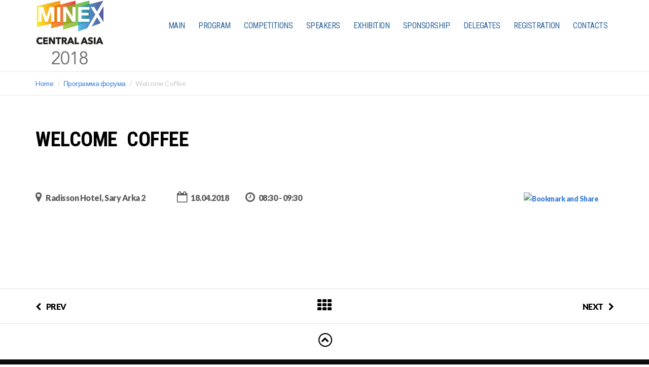

--- FILE ---
content_type: text/html; charset=UTF-8
request_url: https://2018.minexasia.com/sessions/registration-and-welcome-coffee/
body_size: 10151
content:
<!DOCTYPE html>
<html lang="en-US">
    <head>
        <title>Welcome Coffee &laquo;  MINEX Central Asia 2018</title>

<link rel="stylesheet" href="https://2018.minexasia.com/wp-content/plugins/sitepress-multilingual-cms/res/css/language-selector.css?v=2.6.0" type="text/css" media="all" />
        <meta charset="UTF-8" />
        <meta name="viewport" content="width=device-width, initial-scale=1.0, minimum-scale=1.0" />
        <link rel="profile" href="http://gmpg.org/xfn/11">
        <link rel="icon" href="https://2018.minexasia.com/wp-content/themes/vertoh/favicon.ico" type="image/x-icon" />
        <!-- HTML5 Shim and Respond.js IE8 support of HTML5 elements and media queries -->
        <!-- WARNING: Respond.js doesn't work if you view the page via file:// -->
        <!--[if lt IE 9]>
                <script src="https://2018.minexasia.com/wp-content/themes/vertoh/js/vendor/html5shiv.js"></script>
        <![endif]-->
        <!--[if IE]><link rel="stylesheet" type="text/css" href="https://2018.minexasia.com/wp-content/themes/vertoh/css/ie.css"/><![endif]-->
        <meta name='robots' content='max-image-preview:large' />
<link rel='dns-prefetch' href='//maps.googleapis.com' />
<link rel='dns-prefetch' href='//fonts.googleapis.com' />
<link rel='dns-prefetch' href='//s.w.org' />
		<script type="text/javascript">
			window._wpemojiSettings = {"baseUrl":"https:\/\/s.w.org\/images\/core\/emoji\/13.0.1\/72x72\/","ext":".png","svgUrl":"https:\/\/s.w.org\/images\/core\/emoji\/13.0.1\/svg\/","svgExt":".svg","source":{"concatemoji":"https:\/\/2018.minexasia.com\/wp-includes\/js\/wp-emoji-release.min.js?ver=5.7.14"}};
			!function(e,a,t){var n,r,o,i=a.createElement("canvas"),p=i.getContext&&i.getContext("2d");function s(e,t){var a=String.fromCharCode;p.clearRect(0,0,i.width,i.height),p.fillText(a.apply(this,e),0,0);e=i.toDataURL();return p.clearRect(0,0,i.width,i.height),p.fillText(a.apply(this,t),0,0),e===i.toDataURL()}function c(e){var t=a.createElement("script");t.src=e,t.defer=t.type="text/javascript",a.getElementsByTagName("head")[0].appendChild(t)}for(o=Array("flag","emoji"),t.supports={everything:!0,everythingExceptFlag:!0},r=0;r<o.length;r++)t.supports[o[r]]=function(e){if(!p||!p.fillText)return!1;switch(p.textBaseline="top",p.font="600 32px Arial",e){case"flag":return s([127987,65039,8205,9895,65039],[127987,65039,8203,9895,65039])?!1:!s([55356,56826,55356,56819],[55356,56826,8203,55356,56819])&&!s([55356,57332,56128,56423,56128,56418,56128,56421,56128,56430,56128,56423,56128,56447],[55356,57332,8203,56128,56423,8203,56128,56418,8203,56128,56421,8203,56128,56430,8203,56128,56423,8203,56128,56447]);case"emoji":return!s([55357,56424,8205,55356,57212],[55357,56424,8203,55356,57212])}return!1}(o[r]),t.supports.everything=t.supports.everything&&t.supports[o[r]],"flag"!==o[r]&&(t.supports.everythingExceptFlag=t.supports.everythingExceptFlag&&t.supports[o[r]]);t.supports.everythingExceptFlag=t.supports.everythingExceptFlag&&!t.supports.flag,t.DOMReady=!1,t.readyCallback=function(){t.DOMReady=!0},t.supports.everything||(n=function(){t.readyCallback()},a.addEventListener?(a.addEventListener("DOMContentLoaded",n,!1),e.addEventListener("load",n,!1)):(e.attachEvent("onload",n),a.attachEvent("onreadystatechange",function(){"complete"===a.readyState&&t.readyCallback()})),(n=t.source||{}).concatemoji?c(n.concatemoji):n.wpemoji&&n.twemoji&&(c(n.twemoji),c(n.wpemoji)))}(window,document,window._wpemojiSettings);
		</script>
		<style type="text/css">
img.wp-smiley,
img.emoji {
	display: inline !important;
	border: none !important;
	box-shadow: none !important;
	height: 1em !important;
	width: 1em !important;
	margin: 0 .07em !important;
	vertical-align: -0.1em !important;
	background: none !important;
	padding: 0 !important;
}
</style>
	<link rel='stylesheet' id='wpml-cms-nav-css-css'  href='https://2018.minexasia.com/wp-content/plugins/wpml-cms-nav/res/css/navigation.css?ver=1.2.7' type='text/css' media='all' />
<link rel='stylesheet' id='cms-navigation-style-base-css'  href='https://2018.minexasia.com/wp-content/plugins/wpml-cms-nav/res/css/cms-navigation-base.css?ver=1.2.7' type='text/css' media='screen' />
<link rel='stylesheet' id='cms-navigation-style-css'  href='https://2018.minexasia.com/wp-content/plugins/wpml-cms-nav/res/css/cms-navigation.css?ver=1.2.7' type='text/css' media='screen' />
<link rel='stylesheet' id='pt-cv-public-style-css'  href='https://2018.minexasia.com/wp-content/plugins/content-views-query-and-display-post-page/public/assets/css/cv.css?ver=2.4.0.1' type='text/css' media='all' />
<link rel='stylesheet' id='wp-block-library-css'  href='https://2018.minexasia.com/wp-includes/css/dist/block-library/style.min.css?ver=5.7.14' type='text/css' media='all' />
<link rel='stylesheet' id='wp-style-kit-css'  href='https://2018.minexasia.com/wp-content/plugins/wp-style-kit/wp-style-kit.css?ver=1.0' type='text/css' media='all' />
<link rel='stylesheet' id='vertoh-font-lato-css'  href='https://fonts.googleapis.com/css?family=Lato%3A300%2C400%2C900%2C400italic&#038;ver=5.7.14' type='text/css' media='all' />
<link rel='stylesheet' id='vertoh-owltransitions-css'  href='https://2018.minexasia.com/wp-content/themes/vertoh/css/owl.transitions.css?ver=5.7.14' type='text/css' media='all' />
<link rel='stylesheet' id='vertoh-owlcarousel-css'  href='https://2018.minexasia.com/wp-content/themes/vertoh/css/owl.carousel.css?ver=5.7.14' type='text/css' media='all' />
<link rel='stylesheet' id='vertoh-owltheme-css'  href='https://2018.minexasia.com/wp-content/themes/vertoh/css/owl.theme.css?ver=5.7.14' type='text/css' media='all' />
<link rel='stylesheet' id='vertoh-fontawesome-css'  href='https://2018.minexasia.com/wp-content/themes/vertoh/css/font-awesome.min.css?ver=5.7.14' type='text/css' media='all' />
<link rel='stylesheet' id='vertoh-animations-css'  href='https://2018.minexasia.com/wp-content/themes/vertoh/css/animations.css?ver=5.7.14' type='text/css' media='all' />
<link rel='stylesheet' id='vertoh-royalslider-css'  href='https://2018.minexasia.com/wp-content/themes/vertoh/css/royalslider.css?ver=5.7.14' type='text/css' media='all' />
<link rel='stylesheet' id='vertoh-rsdefault-css'  href='https://2018.minexasia.com/wp-content/themes/vertoh/css/rs-default.css?ver=5.7.14' type='text/css' media='all' />
<link rel='stylesheet' id='vertoh-normalize-css'  href='https://2018.minexasia.com/wp-content/themes/vertoh/css/normalize.min.css?ver=5.7.14' type='text/css' media='all' />
<link rel='stylesheet' id='vertoh-bootstrap-css'  href='https://2018.minexasia.com/wp-content/themes/vertoh/css/bootstrap.min.css?ver=5.7.14' type='text/css' media='all' />
<link rel='stylesheet' id='vertoh-parent-style-css'  href='https://2018.minexasia.com/wp-content/themes/vertoh/style.css?ver=5.7.14' type='text/css' media='all' />
<link rel='stylesheet' id='vertoh-layout-css'  href='https://2018.minexasia.com/wp-content/themes/vertoh/css/layout.css?ver=5.7.14' type='text/css' media='all' />
<style id='vertoh-layout-inline-css' type='text/css'>

        .time_circles {position: relative;width: 100%;height: 100%;}
        .time_circles > div {position: absolute;text-align: center;}
        .time_circles > div > h4 {margin: 0px;padding: 0px;text-align: center;text-transform: uppercase;font-family: 'Century Gothic', Arial;}
        .time_circles > div > span {display: block;width: 100%;text-align: center;font-family: 'Century Gothic', Arial;font-size: 300%;margin-top: 0.4em;font-weight: bold;}
    
</style>
<link rel='stylesheet' id='vertoh-layout-mobile-css'  href='https://2018.minexasia.com/wp-content/themes/vertoh/css/layout-mobile.css?ver=5.7.14' type='text/css' media='all' />
<link rel='stylesheet' id='vertoh-fix-css'  href='https://2018.minexasia.com/wp-content/themes/vertoh/css/fix.css?ver=5.7.14' type='text/css' media='all' />
<link rel='stylesheet' id='blue-scheme-css'  href='https://2018.minexasia.com/wp-content/themes/vertoh/css/schemes/blue/layout.css?ver=5.7.14' type='text/css' media='all' />
<link rel='stylesheet' id='vertoh-style-css'  href='https://2018.minexasia.com/wp-content/themes/vertoh-child/style.css?ver=5.7.14' type='text/css' media='all' />
<link rel='stylesheet' id='fancybox-css'  href='https://2018.minexasia.com/wp-content/plugins/easy-fancybox/css/jquery.fancybox.min.css?ver=1.3.24' type='text/css' media='screen' />
<link rel='stylesheet' id='wp-booklet-dark-css'  href='https://2018.minexasia.com/wp-content/plugins/wp-booklet/themes/booklet/dark/booklet.css?ver=5.7.14' type='text/css' media='all' />
<link rel='stylesheet' id='wp-booklet-light-css'  href='https://2018.minexasia.com/wp-content/plugins/wp-booklet/themes/booklet/light/booklet.css?ver=5.7.14' type='text/css' media='all' />
<script type='text/javascript' src='https://2018.minexasia.com/wp-includes/js/jquery/jquery.min.js?ver=3.5.1' id='jquery-core-js'></script>
<script type='text/javascript' src='https://2018.minexasia.com/wp-includes/js/jquery/jquery-migrate.min.js?ver=3.3.2' id='jquery-migrate-js'></script>
<script type='text/javascript' src='https://2018.minexasia.com/wp-content/plugins/wp-booklet/assets/js/jquery.wpbooklet.js?ver=5.7.14' id='jquery-wpbooklet-js'></script>
<script type='text/javascript' src='https://2018.minexasia.com/wp-content/plugins/wp-booklet/assets/js/jquery.wpbookletcarousel.js?ver=5.7.14' id='jquery-wpbookletcarousel-js'></script>
<script type='text/javascript' src='https://2018.minexasia.com/wp-content/plugins/wp-booklet/assets/js/jquery.wpbooklet-image-popup.min.js?ver=5.7.14' id='jquery-wpbookletimagepopup-js'></script>
<script type='text/javascript' src='https://2018.minexasia.com/wp-content/plugins/wp-booklet/assets/js/jquery.wpbooklet-extended.js?ver=5.7.14' id='jquery-wpbookletextended-js'></script>
<script type='text/javascript' src='https://2018.minexasia.com/wp-content/plugins/gt-tabs/GTTabs.js?ver=5.7.14' id='GTTabs-js'></script>
<link rel="https://api.w.org/" href="https://2018.minexasia.com/wp-json/" /><link rel="EditURI" type="application/rsd+xml" title="RSD" href="https://2018.minexasia.com/xmlrpc.php?rsd" />
<link rel="wlwmanifest" type="application/wlwmanifest+xml" href="https://2018.minexasia.com/wp-includes/wlwmanifest.xml" /> 
<meta name="generator" content="WordPress 5.7.14" />
<link rel='shortlink' href='https://2018.minexasia.com/?p=11863' />
<link rel="alternate" type="application/json+oembed" href="https://2018.minexasia.com/wp-json/oembed/1.0/embed?url=https%3A%2F%2F2018.minexasia.com%2Fsessions%2Fregistration-and-welcome-coffee%2F" />
<link rel="alternate" type="text/xml+oembed" href="https://2018.minexasia.com/wp-json/oembed/1.0/embed?url=https%3A%2F%2F2018.minexasia.com%2Fsessions%2Fregistration-and-welcome-coffee%2F&#038;format=xml" />

<link rel="stylesheet" href="https://2018.minexasia.com/wp-content/plugins/count-per-day/counter.css" type="text/css" />

		<!-- GA Google Analytics @ https://m0n.co/ga -->
		<script>
			(function(i,s,o,g,r,a,m){i['GoogleAnalyticsObject']=r;i[r]=i[r]||function(){
			(i[r].q=i[r].q||[]).push(arguments)},i[r].l=1*new Date();a=s.createElement(o),
			m=s.getElementsByTagName(o)[0];a.async=1;a.src=g;m.parentNode.insertBefore(a,m)
			})(window,document,'script','https://www.google-analytics.com/analytics.js','ga');
			ga('create', 'UA-98875174-1', 'auto');
			ga('send', 'pageview');
		</script>

		<style type="text/css">
	    .GTTabs_divs{
	padding: 4px;	
}


.GTTabs_titles{
	display:none;	
}

ul.GTTabs
	{
		width: auto;
	height: auto;
	margin: 0px 0px 1em !important;
	padding: 0.2em 1em 0.2em 20px !important;
	border-bottom: 1px solid #ccc !important;
	font-size: 16px;
	list-style-type: none !important;
	line-height:normal;
	text-align: left;
	display: block !important;
	background: none;
	}

ul.GTTabs li
	{	
	display: inline !important;	font-size: 16px;
	line-height:normal;
	background: none;
	padding: 0px;
	margin:1em 0px 0px 0px;
	}
  
ul.GTTabs li:before{
content: none;	
}  
  	
ul.GTTabs li a
	{
	text-decoration: none;
	background: #f3f3f3;
	border: 1px solid #ccc  !important;
	padding: 0.2em 0.4em !important;
	color: #666 !important;
	outline:none;	
	cursor: pointer;
	
	}
	
ul.GTTabs li.GTTabs_curr a{
	border-bottom:: 1px solid #6699FF !important;
	background: #6699FF;
	color: #FFFFFF !important;
	text-decoration: none;
	
	}

ul.GTTabs li a:hover
	{
	color: #666 !important;
	background: #fff;
	text-decoration: none;
	
	}

.GTTabsNavigation{
	display: block !important;
	overflow:hidden;
}

.GTTabs_nav_next{
	float:right;
}

.GTTabs_nav_prev{
	float:left;
}

@media print {
         .GTTabs {display:none;border:0 none;}
	.GTTabs li a {display:none;border:0 none;}
	.GTTabs li.GTTabs_curr a {display:none;border:0 none;}
	.GTTabs_titles{display:block !important;border-bottom:1px solid;}
	.GTTabs_divs {display:block !important;}
}
	</style>
	<script type="text/javascript">var icl_lang = 'en';var icl_home = 'https://2018.minexasia.com/';</script>
<script type="text/javascript" src="https://2018.minexasia.com/wp-content/plugins/sitepress-multilingual-cms/res/js/sitepress.js"></script>
<meta name="generator" content="WPML ver:2.6.0 stt:1,47;0" />
<link rel="alternate" hreflang="ru_RU" href="https://2018.minexasia.com/ru/sessions/privetstvennyj-kofe/" />
    <script type="text/javascript">
        var ajaxurl = 'https://2018.minexasia.com/wp-admin/admin-ajax.php';
        </script>
            <script type="text/javascript">
            var RecaptchaOptions = {
                theme: 'custom',
                custom_theme_widget: 'recaptcha_widget'
            };
        </script>
        <style type="text/css"></style>		<style type="text/css" id="wp-custom-css">
			.photo_menu{
	padding:5px; border:1px solid #aaa;  background:#c1c1c1; 
	margin:1px; float:left;

}
.photo_menu a{
	color:#ffffff;
	font-size:90%;
}

.photo_menu a:active {
   background:#aaa; 
	border:1px solid #999; 
} 

h6.pt-cv-title, h6.pt-cv-title a{
	text-align:center;
	    font-size: 15px;
}		</style>
		

</script>
<link href='https://fonts.googleapis.com/css?family=Roboto+Condensed:400,400italic,700,700italic&subset=cyrillic,cyrillic-ext,latin' rel='stylesheet' type='text/css'>




    </head>    <body id='top' class="session-template-default single single-session postid-11863 home type-slider">
        <nav class="nav-wrapper">
            <i class="close-menu c-dark fa fa-plus"></i>
            <hr class="bg-gold" />
                    </nav>
               
            <!-- Expanded Header Start       -->
            <header id="site-header" class="header expandedHeaderCntr header-sticked v2 no-scroll">  
                <div class="expandedHeader">
                    <div class="container clearfix cntrs">

                        <a class="expandedLogo pull-left" href="https://2018.minexasia.com">
			<div class="custom_logo" style="margin-bottom:10px;"><img src="https://2018.minexasia.com/img/MXCA2018_logoen_new.jpg" alt="" /> </div>
		
			</a>
               

 <div class="expandedNavigation">
                            <nav class="navbar" role="navigation">
                                <div class="container">
                                    <div class="navbar-header">
                                        <button type="button" class="navbar-toggle" data-toggle="collapse" data-target="#bs-example-navbar-collapse-1">
                                            <span class="sr-only">Toggle navigation</span>
                                            <span class="icon-bar"></span>
                                            <span class="icon-bar"></span>
                                            <span class="icon-bar"></span>
                                        </button>
                                    </div>
                                    <div class="collapse navbar-collapse" id="bs-example-navbar-collapse-1">
                                        <ul id="menu-top" class="nav navbar-nav pull-right"><li id="menu-item-407" class="menu-item menu-item-type-custom menu-item-object-custom menu-item-home menu-item-has-children menu-item-407"><a href="https://2018.minexasia.com/" class="menu-item-header">MAIN</a> <i class="fa fa-chevron-down"></i>
<ul class="sub-menu">
	<li id="menu-item-1521" class="menu-item menu-item-type-post_type menu-item-object-page menu-item-1521"><a href="https://2018.minexasia.com/forum-venues/">What? When? Where?</a></li>
	<li id="menu-item-10095" class="menu-item menu-item-type-post_type menu-item-object-post menu-item-10095"><a href="https://2018.minexasia.com/accommodation/">Hotel accommodation</a></li>
	<li id="menu-item-2483" class="menu-item menu-item-type-custom menu-item-object-custom menu-item-2483"><a href="http://mfa.gov.kz/en/visa/index">Consular issues &#8211; Kazakhstan</a></li>
	<li id="menu-item-10094" class="menu-item menu-item-type-post_type menu-item-object-post menu-item-10094"><a href="https://2018.minexasia.com/order-forum-materials/">Order Forum materials</a></li>
	<li id="menu-item-10275" class="menu-item menu-item-type-post_type menu-item-object-page menu-item-has-children menu-item-10275"><a href="https://2018.minexasia.com/partners-eng/" class="menu-item-header">MEDIA AND KNOWLEDGE PARTNERSHIP</a> <i class="fa fa-chevron-down"></i>
	<ul class="sub-menu">
		<li id="menu-item-10644" class="menu-item menu-item-type-post_type menu-item-object-page menu-item-10644"><a href="https://2018.minexasia.com/media-kit/">Media kit</a></li>
	</ul>
</li>
	<li id="menu-item-11240" class="menu-item menu-item-type-custom menu-item-object-custom menu-item-11240"><a href="https://2018.minexasia.com/media-partner/">Media Partners</a></li>
</ul>
</li>
<li id="menu-item-10796" class="menu-item menu-item-type-post_type menu-item-object-page menu-item-has-children menu-item-10796"><a href="https://2018.minexasia.com/forum-agenda-en/" class="menu-item-header">PROGRAM</a> <i class="fa fa-chevron-down"></i>
<ul class="sub-menu">
	<li id="menu-item-9991" class="menu-item menu-item-type-post_type menu-item-object-page menu-item-9991"><a href="https://2018.minexasia.com/forum-agenda/">Program overview</a></li>
	<li id="menu-item-10061" class="menu-item menu-item-type-post_type menu-item-object-post menu-item-10061"><a href="https://2018.minexasia.com/forum-themes-eng/">Forum themes</a></li>
	<li id="menu-item-10092" class="menu-item menu-item-type-post_type menu-item-object-post menu-item-10092"><a href="https://2018.minexasia.com/organise-master-class-find-out-how/">Master classes</a></li>
	<li id="menu-item-10103" class="menu-item menu-item-type-post_type menu-item-object-post menu-item-10103"><a href="https://2018.minexasia.com/minetech-competition/">MineTech competition</a></li>
	<li id="menu-item-10104" class="menu-item menu-item-type-post_type menu-item-object-post menu-item-10104"><a href="https://2018.minexasia.com/mineventure-competition-eng/">MineVenture competition</a></li>
</ul>
</li>
<li id="menu-item-10008" class="menu-item menu-item-type-post_type menu-item-object-page menu-item-has-children menu-item-10008"><a href="https://2018.minexasia.com/competitions/" class="menu-item-header">COMPETITIONS</a> <i class="fa fa-chevron-down"></i>
<ul class="sub-menu">
	<li id="menu-item-10305" class="menu-item menu-item-type-post_type menu-item-object-post menu-item-10305"><a href="https://2018.minexasia.com/minetech-competition/">MineTech competition</a></li>
	<li id="menu-item-10306" class="menu-item menu-item-type-post_type menu-item-object-post menu-item-10306"><a href="https://2018.minexasia.com/mineventure-competition-eng/">MineVenture competition</a></li>
	<li id="menu-item-10355" class="menu-item menu-item-type-post_type menu-item-object-page menu-item-10355"><a href="https://2018.minexasia.com/photography-competition/">Photography competition</a></li>
</ul>
</li>
<li id="menu-item-16" class="menu-item menu-item-type-post_type menu-item-object-page menu-item-has-children menu-item-16"><a href="https://2018.minexasia.com/call-for-speakers-2/" class="menu-item-header">SPEAKERS</a> <i class="fa fa-chevron-down"></i>
<ul class="sub-menu">
	<li id="menu-item-11494" class="menu-item menu-item-type-custom menu-item-object-custom menu-item-11494"><a href="https://2018.minexasia.com/forum-speakers/">Forum and Competition Speakers</a></li>
	<li id="menu-item-10125" class="menu-item menu-item-type-post_type menu-item-object-page menu-item-10125"><a href="https://2018.minexasia.com/speaker-participation-terms/">Speaker participation terms</a></li>
	<li id="menu-item-10401" class="menu-item menu-item-type-post_type menu-item-object-page menu-item-10401"><a href="https://2018.minexasia.com/forum-speaker-registration/">Forum speaker registration</a></li>
	<li id="menu-item-10327" class="menu-item menu-item-type-post_type menu-item-object-page menu-item-10327"><a href="https://2018.minexasia.com/minetech-registration/">MineTech registration</a></li>
	<li id="menu-item-10392" class="menu-item menu-item-type-post_type menu-item-object-page menu-item-10392"><a href="https://2018.minexasia.com/mine-venture-registration/">MineVenture registration</a></li>
</ul>
</li>
<li id="menu-item-9975" class="menu-item menu-item-type-post_type menu-item-object-page menu-item-has-children menu-item-9975"><a href="https://2018.minexasia.com/exhibition-eng/" class="menu-item-header">EXHIBITION</a> <i class="fa fa-chevron-down"></i>
<ul class="sub-menu">
	<li id="menu-item-10811" class="menu-item menu-item-type-custom menu-item-object-custom menu-item-10811"><a href="https://2018.minexasia.com/exhibitors/">Exhibitors</a></li>
	<li id="menu-item-10474" class="menu-item menu-item-type-post_type menu-item-object-page menu-item-10474"><a href="https://2018.minexasia.com/exhibitor-options/">Exhibitor options</a></li>
	<li id="menu-item-11320" class="menu-item menu-item-type-custom menu-item-object-custom menu-item-11320"><a href="http://minex-forms.s3.amazonaws.com/2018/MXCA2018/web/MXCA2018-expo-plan-en.pdf">Floor plan</a></li>
	<li id="menu-item-5788" class="menu-item menu-item-type-post_type menu-item-object-page menu-item-5788"><a href="https://2018.minexasia.com/exhibitor-registration-2/">Exhibitor Registration</a></li>
	<li id="menu-item-11572" class="menu-item menu-item-type-post_type menu-item-object-page menu-item-11572"><a href="https://2018.minexasia.com/expo-visitor/">Visitor (free registration)</a></li>
</ul>
</li>
<li id="menu-item-10091" class="menu-item menu-item-type-post_type menu-item-object-post menu-item-has-children menu-item-10091"><a href="https://2018.minexasia.com/sponsor-the-forum__trashed/" class="menu-item-header">SPONSORSHIP</a> <i class="fa fa-chevron-down"></i>
<ul class="sub-menu">
	<li id="menu-item-11347" class="menu-item menu-item-type-post_type menu-item-object-page menu-item-11347"><a href="https://2018.minexasia.com/sponsors/">Sponsors</a></li>
	<li id="menu-item-10481" class="menu-item menu-item-type-post_type menu-item-object-page menu-item-10481"><a href="https://2018.minexasia.com/sponsorship-form/">Sponsorship form</a></li>
	<li id="menu-item-11272" class="menu-item menu-item-type-custom menu-item-object-custom menu-item-11272"><a href="https://2018.minexasia.com/forum-partner/">Forum Partners</a></li>
</ul>
</li>
<li id="menu-item-414" class="menu-item menu-item-type-post_type menu-item-object-page menu-item-has-children menu-item-414"><a href="https://2018.minexasia.com/delegates/" class="menu-item-header">DELEGATES</a> <i class="fa fa-chevron-down"></i>
<ul class="sub-menu">
	<li id="menu-item-692" class="menu-item menu-item-type-post_type menu-item-object-page menu-item-692"><a href="https://2018.minexasia.com/delegate-options/">Delegate registration</a></li>
	<li id="menu-item-10093" class="menu-item menu-item-type-post_type menu-item-object-post menu-item-10093"><a href="https://2018.minexasia.com/advertising-opportunities-en/">Advertising opportunities</a></li>
</ul>
</li>
<li id="menu-item-907" class="menu-item menu-item-type-post_type menu-item-object-page menu-item-has-children menu-item-907"><a href="https://2018.minexasia.com/registration/" class="menu-item-header">REGISTRATION</a> <i class="fa fa-chevron-down"></i>
<ul class="sub-menu">
	<li id="menu-item-10482" class="menu-item menu-item-type-post_type menu-item-object-page menu-item-10482"><a href="https://2018.minexasia.com/forum-speaker-registration/">Forum speaker registration</a></li>
	<li id="menu-item-9469" class="menu-item menu-item-type-post_type menu-item-object-page menu-item-9469"><a href="https://2018.minexasia.com/exhibitor-registration-2/">Exhibitor Registration</a></li>
	<li id="menu-item-10483" class="menu-item menu-item-type-post_type menu-item-object-page menu-item-10483"><a href="https://2018.minexasia.com/sponsorship-form/">Sponsorship form</a></li>
	<li id="menu-item-5803" class="menu-item menu-item-type-post_type menu-item-object-page menu-item-5803"><a href="https://2018.minexasia.com/delegate-options/">Delegate Registration</a></li>
	<li id="menu-item-10333" class="menu-item menu-item-type-post_type menu-item-object-page menu-item-10333"><a href="https://2018.minexasia.com/minetech-registration/">MineTech registration</a></li>
	<li id="menu-item-10484" class="menu-item menu-item-type-post_type menu-item-object-page menu-item-10484"><a href="https://2018.minexasia.com/mine-venture-registration/">Mine Venture registration</a></li>
	<li id="menu-item-10495" class="menu-item menu-item-type-post_type menu-item-object-page menu-item-10495"><a href="https://2018.minexasia.com/photo-competition-registration/">Photo competition registration</a></li>
	<li id="menu-item-10490" class="menu-item menu-item-type-post_type menu-item-object-page menu-item-10490"><a href="https://2018.minexasia.com/media-partner-registration/">Media partner registration</a></li>
	<li id="menu-item-10499" class="menu-item menu-item-type-post_type menu-item-object-page menu-item-10499"><a href="https://2018.minexasia.com/purchase-forum-materials/">Purchase Forum materials</a></li>
	<li id="menu-item-12095" class="menu-item menu-item-type-post_type menu-item-object-page menu-item-12095"><a href="https://2018.minexasia.com/journalist-accreditation/">Journalist accreditation</a></li>
</ul>
</li>
<li id="menu-item-10146" class="menu-item menu-item-type-post_type menu-item-object-page menu-item-10146"><a href="https://2018.minexasia.com/contacts/">CONTACTS</a></li>
</ul>                                    
                                </div>
                            </nav>
                        </div>
                    </div>
                </div>
            </header>

            <!-- Expanded Header End --> 
        
        <section class="fullwidth breadcrumbs">
            <div class="container">
                <ol class="breadcrumb">
                    <li><a href="https://2018.minexasia.com">Home</a></li>
                                            <li><a href="https://2018.minexasia.com/ru/programma-foruma/">Программа форума</a></li>
                                        <li class="active">Welcome Coffee</li>
                </ol>
            </div>
        </section>
        <section class="content single-session">
            <div class="container">
                <header class="session-header">
                    <div class="session-tags">
                                                    <span data-track="67" class="label single-session-link btn btn-primaryd bg-gold" >FORUM NETWORKING EVENT</span>
                                            </div>
                    <div class='clearfix'>
                        <h1 class='session-title'>Welcome Coffee</h1>
                                            </div>
                    <hr class="bg-gold" />
                    <div class="session-meta">
                        <span class="location">
                            <i class="fa fa-map-marker"></i>
                            <span>Radisson Hotel, Sary Arka 2</span>
                        </span>
                        <span class="date">
                            <i class="fa fa-calendar-o"></i>
                            18.04.2018                        </span>
                        <span class="hour">
                            <i class="fa fa-clock-o"></i>
                            08:30 - 09:30                        </span>
                        <span class="entry-share pull-right">
                            <!-- AddThis Button BEGIN -->
                            <p class="clearfix" tabindex="1000">
                                <a class="addthis_button no-overlay" href="http://www.addthis.com/bookmark.php?v=300&amp;pubid=">
                                    <img src="http://s7.addthis.com/static/btn/v2/lg-share-en.gif" width="125" height="16" alt="Bookmark and Share" style="border:0" class=''>
                                </a>
                            </p>
                            <!-- AddThis Button END -->
                        </span>
                    </div>
                </header>
                <div class="entry-content session-content">
                    <div class="speakers clearfix">
                                            </div>
                    <br>
                    
                                    </div>
            </div>
        </section>

        <section class="fullwidth back-to-top pages-navigation">
            <div class="container">
                <a class="prev pull-left" href="https://2018.minexasia.com/sessions/mineventure/" rel="prev" title="MineVenture competition"><i class="fa fa-chevron-left"></i>PREV</a>                <a class="next pull-right" href="https://2018.minexasia.com/ru/sessions/privetstvennyj-kofe/" rel="next" title="Приветственный кофе">NEXT<i class="fa fa-chevron-right"></i></a>                                    <ul class="pagination grid-icon">
                        <li><a href="https://2018.minexasia.com/ru/programma-foruma/"><i class='fa fa-th'></i></a></li>
                    </ul>
                                <a href='#top' class="back-to-top-icon fa-stack ">
                    <i class="fa fa-circle-thin fa-stack-2x"></i>
                    <i class="fa fa-chevron-up fa-stack-1x"></i>
                </a>
            </div>
        </section>
        <footer id="site-footer">
    <div class="container">
        <div class="row widgets">
                    </div>
        <div class="bottom-footer">
            <p class='pull-left'>
                COPYRIGHT © 2018 ADVANTIX LTD. ALL RIGHTS RESERVED.  <br>MINEX FORUM IS A REGISTERED TRADE MARK.                <a class="pbs" href="http://www.showthemes.com/2015-event-wordpress-theme-vertoh">Powered by Vertoh by Showthemes</a>
            </p>
            <div class="icons pull-right">
                                    <a href="https://www.linkedin.com/company/minex-forum?trk=prof-following-company-logo" target="_blank" title="Linkedin"><i class='fa fa-linkedin-square'></i></a>
                                                    <a href="https://twitter.com/ForumMINEX" target="_blank" title="Twitter"><i class='fa fa-twitter-square'></i></a>
                                                    <a href="https://www.facebook.com/minexforum/" target="_blank" title="Facebook"><i class='fa fa-facebook-square'></i></a>
                                                                    <a href="https://www.youtube.com/channel/UCq-18vAMnTPDEbHmppenHRA" target="_blank" title="Youtube"><i class='fa fa-youtube'></i></a>
                                                                                                                                            </div>
        </div>
	<div style="float:right; margin-right:100px;border:0px solid yellow;">
	                                                                        <ul id="menu-footer" class="nav-bar sf-menu sf-js-enabled sf-shadow">
	<li style="float:left;"><a href="#">MINEX Central Asia</a>&nbsp;</li> 
	<li style="float:left;"><a href="http://www.minexasia.com/2017/">2017</a> | </li> 	
	<li style="float:left;"><a href="http://www.minexasia.com/2016/">2016</a> | </li>	
	<li style="float:left;"><a href="http://www.minexasia.com/2015/">2015</a> | </li>	
	<li style="float:left;"><a href="http://www.minexasia.com/2014/">2014</a> | </li>
	<li style="float:left;"><a href="http://www.minexasia.com/2013/">2013</a> | </li>
	<li style="float:left;"><a href="http://www.minexasia.com/2012/">2012</a> | </li>
	<li style="float:left;"><a href="http://www.minexasia.com/2011/">2011</a> | </li>
	<li style="float:left;"><a href="http://www.minexasia.com/wp_en/">2010</a></li>
						</ul></div>    </div>

</footer>

<script type='text/javascript' id='pt-cv-content-views-script-js-extra'>
/* <![CDATA[ */
var PT_CV_PUBLIC = {"_prefix":"pt-cv-","page_to_show":"5","_nonce":"7bb7616d16","is_admin":"","is_mobile":"","ajaxurl":"https:\/\/2018.minexasia.com\/wp-admin\/admin-ajax.php","lang":"en","loading_image_src":"data:image\/gif;base64,R0lGODlhDwAPALMPAMrKygwMDJOTkz09PZWVla+vr3p6euTk5M7OzuXl5TMzMwAAAJmZmWZmZszMzP\/\/\/yH\/[base64]\/wyVlamTi3nSdgwFNdhEJgTJoNyoB9ISYoQmdjiZPcj7EYCAeCF1gEDo4Dz2eIAAAh+QQFCgAPACwCAAAADQANAAAEM\/DJBxiYeLKdX3IJZT1FU0iIg2RNKx3OkZVnZ98ToRD4MyiDnkAh6BkNC0MvsAj0kMpHBAAh+QQFCgAPACwGAAAACQAPAAAEMDC59KpFDll73HkAA2wVY5KgiK5b0RRoI6MuzG6EQqCDMlSGheEhUAgqgUUAFRySIgAh+QQFCgAPACwCAAIADQANAAAEM\/DJKZNLND\/[base64]"};
var PT_CV_PAGINATION = {"first":"\u00ab","prev":"\u2039","next":"\u203a","last":"\u00bb","goto_first":"Go to first page","goto_prev":"Go to previous page","goto_next":"Go to next page","goto_last":"Go to last page","current_page":"Current page is","goto_page":"Go to page"};
/* ]]> */
</script>
<script type='text/javascript' src='https://2018.minexasia.com/wp-content/plugins/content-views-query-and-display-post-page/public/assets/js/cv.js?ver=2.4.0.1' id='pt-cv-content-views-script-js'></script>
<script type='text/javascript' src='https://2018.minexasia.com/wp-content/themes/vertoh/js/vendor/jquery-ui.min.js?ver=5.7.14' id='vertoh-jqueryui-js'></script>
<script type='text/javascript' src='https://2018.minexasia.com/wp-content/themes/vertoh/js/vendor/modernizr-2.6.2.min.js?ver=5.7.14' id='vertoh-modernizer-js'></script>
<script type='text/javascript' src='https://2018.minexasia.com/wp-content/themes/vertoh/js/vendor/owl.carousel.min.js?ver=5.7.14' id='vertoh-owlcarousel-js'></script>
<script type='text/javascript' src='https://2018.minexasia.com/wp-content/themes/vertoh/js/vendor/bootstrap.min.js?ver=5.7.14' id='vertoh-bootstrap-js'></script>
<script type='text/javascript' src='https://2018.minexasia.com/wp-content/themes/vertoh/js/vendor/jquery.stickem.js?ver=5.7.14' id='vertoh-stickem-js'></script>
<script type='text/javascript' src='https://2018.minexasia.com/wp-content/themes/vertoh/js/vendor/TimeCircles.js?ver=5.7.14' id='vertoh-timecircles-js'></script>
<script type='text/javascript' src='https://2018.minexasia.com/wp-content/themes/vertoh/js/vendor/ios-orientationchange-fix.js?ver=5.7.14' id='vertoh-iosorientationchangefix-js'></script>
<script type='text/javascript' src='https://maps.googleapis.com/maps/api/js?key=AIzaSyAvxvmiAuVGWvOJ1pc0-B96NBDvrNBxaYY&#038;ver=5.7.14' id='vertoh-googlemaps-js'></script>
<script type='text/javascript' src='https://2018.minexasia.com/wp-content/themes/vertoh/js/vendor/gmaps.js?ver=5.7.14' id='vertoh-gmaps-js'></script>
<script type='text/javascript' src='https://2018.minexasia.com/wp-content/themes/vertoh/js/map.js?ver=5.7.14' id='vertoh-maps-js'></script>
<script type='text/javascript' src='https://2018.minexasia.com/wp-content/themes/vertoh/js/vendor/textFit.min.js?ver=5.7.14' id='vertoh-textfit-js'></script>
<script type='text/javascript' src='https://2018.minexasia.com/wp-content/themes/vertoh/js/vendor/jquery.royalslider.min.js?ver=5.7.14' id='vertoh-royalslider-js'></script>
<script type='text/javascript' id='vertoh-main-js-extra'>
/* <![CDATA[ */
var vertoh_timer_labels = {"seconds":"Seconds","minutes":"Minutes","hours":"Hours","days":"Days"};
var vertoh_timer_colors = {"color":"#3c81d5"};
/* ]]> */
</script>
<script type='text/javascript' src='https://2018.minexasia.com/wp-content/themes/vertoh/js/main.js?ver=5.7.14' id='vertoh-main-js'></script>
<script type='text/javascript' src='https://2018.minexasia.com/wp-content/themes/vertoh/js/stick.js?ver=5.7.14' id='vertoh-stick-js'></script>
<script type='text/javascript' src='https://2018.minexasia.com/wp-content/themes/vertoh/js/vendor/jquery.touchSwipe.min.js?ver=5.7.14' id='vertoh-touchswipe-js'></script>
<script type='text/javascript' src='https://2018.minexasia.com/wp-includes/js/comment-reply.min.js?ver=5.7.14' id='comment-reply-js'></script>
<script type='text/javascript' src='https://2018.minexasia.com/wp-content/plugins/easy-fancybox/js/jquery.fancybox.min.js?ver=1.3.24' id='jquery-fancybox-js'></script>
<script type='text/javascript' id='jquery-fancybox-js-after'>
var fb_timeout, fb_opts={'overlayShow':true,'hideOnOverlayClick':true,'showCloseButton':true,'margin':20,'centerOnScroll':false,'enableEscapeButton':true,'autoScale':true };
if(typeof easy_fancybox_handler==='undefined'){
var easy_fancybox_handler=function(){
jQuery('.nofancybox,a.wp-block-file__button,a.pin-it-button,a[href*="pinterest.com/pin/create"],a[href*="facebook.com/share"],a[href*="twitter.com/share"]').addClass('nolightbox');
/* IMG */
var fb_IMG_select='a[href*=".jpg"]:not(.nolightbox,li.nolightbox>a),area[href*=".jpg"]:not(.nolightbox),a[href*=".jpeg"]:not(.nolightbox,li.nolightbox>a),area[href*=".jpeg"]:not(.nolightbox),a[href*=".png"]:not(.nolightbox,li.nolightbox>a),area[href*=".png"]:not(.nolightbox),a[href*=".webp"]:not(.nolightbox,li.nolightbox>a),area[href*=".webp"]:not(.nolightbox)';
jQuery(fb_IMG_select).addClass('fancybox image');
var fb_IMG_sections=jQuery('.gallery,.wp-block-gallery,.tiled-gallery,.wp-block-jetpack-tiled-gallery');
fb_IMG_sections.each(function(){jQuery(this).find(fb_IMG_select).attr('rel','gallery-'+fb_IMG_sections.index(this));});
jQuery('a.fancybox,area.fancybox,li.fancybox a').each(function(){jQuery(this).fancybox(jQuery.extend({},fb_opts,{'transitionIn':'elastic','easingIn':'easeOutBack','transitionOut':'elastic','easingOut':'easeInBack','opacity':false,'hideOnContentClick':false,'titleShow':true,'titlePosition':'over','titleFromAlt':true,'showNavArrows':true,'enableKeyboardNav':true,'cyclic':false}))});};
jQuery('a.fancybox-close').on('click',function(e){e.preventDefault();jQuery.fancybox.close()});
};
var easy_fancybox_auto=function(){setTimeout(function(){jQuery('#fancybox-auto').trigger('click')},1000);};
jQuery(easy_fancybox_handler);jQuery(document).on('post-load',easy_fancybox_handler);
jQuery(easy_fancybox_auto);
</script>
<script type='text/javascript' src='https://2018.minexasia.com/wp-content/plugins/easy-fancybox/js/jquery.easing.min.js?ver=1.4.1' id='jquery-easing-js'></script>
<script type='text/javascript' src='https://2018.minexasia.com/wp-content/plugins/easy-fancybox/js/jquery.mousewheel.min.js?ver=3.1.13' id='jquery-mousewheel-js'></script>
<script type='text/javascript' src='https://2018.minexasia.com/wp-includes/js/jquery/ui/core.min.js?ver=1.12.1' id='jquery-ui-core-js'></script>
<script type='text/javascript' src='https://2018.minexasia.com/wp-includes/js/jquery/ui/mouse.min.js?ver=1.12.1' id='jquery-ui-mouse-js'></script>
<script type='text/javascript' src='https://2018.minexasia.com/wp-includes/js/jquery/ui/draggable.min.js?ver=1.12.1' id='jquery-ui-draggable-js'></script>
<script type='text/javascript' src='https://2018.minexasia.com/wp-includes/js/jquery/ui/effect.min.js?ver=1.12.1' id='jquery-effects-core-js'></script>
<script type='text/javascript' src='https://2018.minexasia.com/wp-includes/js/wp-embed.min.js?ver=5.7.14' id='wp-embed-js'></script>




					
					
					
<script type="text/javascript">
    jQuery(window).load(function () {
        jQuery('.carousel-exhibitors').each(function (i, el) {
            jQuery(this).attr('id', 'carousel-exhibitors' + (i + 1));
        });
        jQuery('.carousel-exhibitors .carousel-indicators').each(function () {
            var par_id = jQuery(this).parent('.carousel-exhibitors').attr('id');
            jQuery(this).find('li').attr('data-target', '#' + par_id);
        });
    });
</script>

</body>
</html>

--- FILE ---
content_type: text/css
request_url: https://2018.minexasia.com/wp-content/plugins/wp-style-kit/wp-style-kit.css?ver=1.0
body_size: 1439
content:
/* WP Style Kit */

.callout {
	background: #eeeeee;
	border: #cccccc solid 1px;
	margin: 1em;
	padding: 1em 1em 0.5em;
}

.callout p {
	margin: 0 0 0.5em;
}

.hedblack1{
	color: #000000;
	font-size: 24px;
	font-weight: 400;
	line-height: 28px;
	margin: 0;
	padding: 0;
}

.hedblack2{
	color:#000000;
	font-size: 20px;
	font-weight: 300;
	line-height: 26px;
	margin: 0;
	padding: 0;
}

.hedblack3{
	color:#000000;
	font-size: 18px;
	font-weight: 300;
	line-height: 24px;
	margin: 0;
	padding: 0;
}

.hed1{
	color: #59a9dc;
	font-size: 24px;
	font-weight: 400;
	line-height: 28px;
	margin: 0;
	padding: 0;
}

.hed2{
	color:#59a9dc;
	font-size: 20px;
	font-weight: 300;
	line-height: 26px;
	margin: 0;
	padding: 0;
}

.hed3{
	color:#59a9dc;
	font-size: 18px;
	font-weight: 300;
	line-height: 24px;
	margin: 0;
	padding: 0;
}

.hedwhite1{
	color: #ffffff;
	font-size: 24px;
	font-weight: 400;
	line-height: 28px;
	margin: 0;
	padding: 0;
}

.hedwhite2{
	color:#ffffff;
	font-size: 20px;
	font-weight: 300;
	line-height: 26px;
	margin: 0;
	padding: 0;
}

.hedwhite3{
	color:#ffffff;
	font-size: 18px;
	font-weight: 300;
	line-height: 24px;
	margin: 0;
	padding: 0;
}

.heddark1{
	color: #336699;
	font-size: 24px;
	font-weight: 400;
	line-height: 28px;
	margin: 0;
	padding: 0;
}

.heddark2{
	color:#336699;
	font-size: 20px;
	font-weight: 300;
	line-height: 26px;
	margin: 0;
	padding: 0;
}

.heddark3{
	color:#336699;
	font-size: 18px;
	font-weight: 300;
	line-height: 24px;
	margin: 0;
	padding: 0;
}

.circle-blue,.circle-orange,.circle-red,.box-blue,.box-orange,.box-red {
	background-position: 21px 13px;
	background-repeat: no-repeat;
	background-size: 22px 22px;
	list-style: none;
	margin: 0 10px 0 0 ;
	padding: 12px 0 12px 64px;
	text-align: left;
}

.circle-blue {
	background-image: url(images/icon-check-blue.png);
		font: 26px;
		font-style: italic;
		margin: 0px;

		background-repeat:no-repeat;
		top:0;
		left:0;
		margin-left:auto; margin-right:auto;
		padding:1.6em 1.6em 0.2em 4.5em;
		font-weight: 300;
		line-height: 1.625;
		display:block;
		
		
		
	}

.circle-orange {
	background-image: url(images/icon-check-orange.png);
	font: 26px;
	font-style: italic;
	margin: 0px;

	background-repeat:no-repeat;
	top:0;
	left:0;
	margin-left:auto; margin-right:auto;
	padding:1.6em 1.6em 0.2em 4.5em;
	font-weight: 300;
	line-height: 1.625;
	display:block;
}

.circle-red {
	background-image: url(images/icon-check-red.png);
	font: 26px;
	font-style: italic;
	margin: 0px;

	background-repeat:no-repeat;
	top:0;
	left:0;
	margin-left:auto; margin-right:auto;
	padding:1.6em 1.6em 0.2em 4.5em;
	font-weight: 300;
	line-height: 1.625;
	display:block;
}

.box-blue {
	background-image: url(images/box-check-blue.png);
	font: 26px;
	font-style: italic;
	margin: 0px;

	background-repeat:no-repeat;
	top:0;
	left:0;
	margin-left:auto; margin-right:auto;
	padding:1.6em 1.6em 0.2em 4.5em;
	font-weight: 300;
	line-height: 1.625;
	display:block;

	}

.box-orange {
	background-image: url(images/box-check-orange.png);
	font: 26px;
	font-style: italic;
	margin: 0px;

	background-repeat:no-repeat;
	top:0;
	left:0;
	margin-left:auto; margin-right:auto;
	padding:1.6em 1.6em 0.2em 4.5em;
	font-weight: 300;
	line-height: 1.625;
	display:block;
	}

.box-red {
	background-image: url(images/box-check-red.png);
	font: 26px;
	font-style: italic;
	margin: 0px;

	background-repeat:no-repeat;
	top:0;
	left:0;
	margin-left:auto; margin-right:auto;
	padding:1.6em 1.6em 0.2em 4.5em;
	font-weight: 300;
	line-height: 1.625;
	display:block;
	}
.quotes {
	font: 26px;
	font-style: italic;
	margin: 0px;
	background-image: url(images/quotes.png);
	background-repeat:no-repeat;
	top:0;
	left:0;
	margin-left:auto; margin-right:auto;
	padding:1.6em 1.6em 0.2em 4.5em;
	font-weight: 300;
	line-height: 1.625;
	display:block;
}

.content-box-blue,
.content-box-darkblue,
.content-box-gray,
.content-box-green,
.content-box-purple,
.content-box-red,
.content-box-yellow,
.content-box-black {

    overflow: hidden;
	margin: 1em;
	padding: 1em 1em 0.5em;
}

.content-box-blue {
    background-color: #d8ecf7;
    border: 1px solid #afcde3;
	margin: 1em;
	padding: 1em 1em 0.5em;	border-radius: 5px; 
}

.content-box-darkblue {
    background-color: #336699;
    border: 1px solid #afcde3;
	color:#ffffff;
	margin: 1em;
	padding: 1em 1em 0.5em;
		border-radius: 5px; 
}
.content-box-black {
    background-color: #000;
	color:#fff;
    border: 1px solid #afcde3;
	margin: 1em;
	padding: 1em 1em 0.5em;
		border-radius: 5px; 
}

.content-box-gray {
    background-color: #e2e2e2;
    border: 1px solid #bdbdbd;
	border-radius: 5px; 
}

.content-box-green {
    background-color: #d9edc2;
    border: 1px solid #b2ce96;
	border-radius: 5px; 
}

.content-box-purple {
    background-color: #e2e2f9;
    border: 1px solid #bebde9;
	border-radius: 5px; 
}

.content-box-red {
    background-color: #f9dbdb;
    border: 1px solid #e9b3b3;
	border-radius: 5px; 
}

.content-box-yellow {
    background-color: #fef5c4;
    border: 1px solid #fadf98;
	border-radius: 5px; 
}

.content-box-vert-blue-left {
	overflow: hidden;
	margin: 1em;
	padding: 1em 1em 0.5em;
    background-color: #336699;
    border: 1px solid #bdbdbd;

/*	background: linear-gradient(#e2e2e2 30%, #c2c2c2 90%); /* W3C */
	color: #fff;
	float: left;
	width: 200px;
}


.content-box-vert-blue-right {
	overflow: hidden;
	margin: 1em;
	padding: 1em 1em 0.5em;
    background-color: #336699;
    border: 1px solid #bdbdbd;

/*	background: linear-gradient(#e2e2e2 30%, #c2c2c2 90%); /* W3C */
	color: #fff;
	float: right;
	width: 200px;
}


.content-box-vert-gray-left {
	overflow: hidden;
	margin: 1em;
	padding: 1em 1em 0.5em;
    background-color: #e2e2e2;
    border: 1px solid #bdbdbd;

/*	background: linear-gradient(#e2e2e2 30%, #c2c2c2 90%); /* W3C */
	color: #000;
	float: left;
	width: 200px;
}


.content-box-vert-gray-right {
	overflow: hidden;
	margin: 1em;
	padding: 1em 1em 0.5em;
    background-color: #e2e2e2;
    border: 1px solid #bdbdbd;

/*	background: linear-gradient(#e2e2e2 30%, #c2c2c2 90%); /* W3C */
	color: #000000;
	float: right;
	width: 200px;
}



.cd-box {
  /* this is the container of various design elements - i.e. the 2 logo of the branding section */
  border: 1px solid #e6e6e6;
  border-radius: 5px;
  background: #ffffff;
  box-shadow: 0 2px 2px rgba(0, 0, 0, 0.07);
  padding: 14px;
  padding-bottom: 0;
  display: inline-block;
	margin: 1em;
	padding: 1em 1em 0.5em;
}

img.alignleft {
border:1px solid #ccc;
padding:3px;	

}




.books-white-icon {

		font: 26px;
		font-style: italic;
		margin: 0px;
		background-image: url(images/books-white.png);
		background-repeat:no-repeat;
		top:0;
		left:0;
		margin-left:auto; margin-right:auto;
		padding:1.6em 1.6em 0.2em 4.5em;
		font-weight: 300;
		line-height: 1.625;
		display:block;
}

.handshake-white-icon {

		font: 26px;
		font-style: italic;
		margin: 0px;
		background-image: url(images/handshake-white.png);
		background-repeat:no-repeat;
		top:0;
		left:0;
		margin-left:auto; margin-right:auto;
		padding:1.6em 1.6em 0.2em 4.5em;
		font-weight: 300;
		line-height: 1.625;
		display:block;
}

.settings-white-icon {

		font: 26px;
		font-style: italic;
		margin: 0px;
		background-image: url(images/settings-white.png);
		background-repeat:no-repeat;
		top:0;
		left:0;
		margin-left:auto; margin-right:auto;
		padding:1.6em 1.6em 0.2em 4.5em;
		font-weight: 300;
		line-height: 1.625;
		display:block;
}

.users-white-icon {

		font: 26px;
		font-style: italic;
		margin: 0px;
		background-image: url(images/users-white.png);
		background-repeat:no-repeat;
		top:0;
		left:0;
		margin-left:auto; margin-right:auto;
		padding:1.6em 1.6em 0.2em 4.5em;
		font-weight: 300;
		line-height: 1.625;
		display:block;
}

.verification-white-icon {

		font: 26px;
		font-style: italic;
		margin: 0px;
		background-image: url(images/verification-white.png);
		background-repeat:no-repeat;
		top:0;
		left:0;
		margin-left:auto; margin-right:auto;
		padding:1.6em 1.6em 0.2em 4.5em;
		font-weight: 300;
		line-height: 1.625;
		display:block;
}

.cocktail-white-icon {

		font: 26px;
		font-style: italic;
		margin: 0px;
		background-image: url(images/cocktail-white.png);
		background-repeat:no-repeat;
		top:0;
		left:0;
		margin-left:auto; margin-right:auto;
		padding:1.6em 1.6em 0.2em 4.5em;
		font-weight: 300;
		line-height: 1.625;
		display:block;
}

.winners-white-icon {

		font: 26px;
		font-style: italic;
		margin: 0px;
		background-image: url(images/winners-white.png);
		background-repeat:no-repeat;
		top:0;
		left:0;
		margin-left:auto; margin-right:auto;
		padding:1.6em 1.6em 0.2em 4.5em;
		font-weight: 300;
		line-height: 1.625;
		display:block;
}

.winner-white-icon {

		font: 26px;
		font-style: italic;
		margin: 0px;
		background-image: url(images/winner-white.png);
		background-repeat:no-repeat;
		top:0;
		left:0;
		margin-left:auto; margin-right:auto;
		padding:1.6em 1.6em 0.2em 4.5em;
		font-weight: 300;
		line-height: 1.625;
		display:block;
}

.plate-white-icon {

		font: 26px;
		font-style: italic;
		margin: 0px;
		background-image: url(images/plate-white.png);
		background-repeat:no-repeat;
		top:0;
		left:0;
		margin-left:auto; margin-right:auto;
		padding:1.6em 1.6em 0.2em 4.5em;
		font-weight: 300;
		line-height: 1.625;
		display:block;
}




.books-blue-icon {

		font: 26px;
		font-style: italic;
		margin: 0px;
		background-image: url(images/books-blue.png);
		background-repeat:no-repeat;
		top:0;
		left:0;
		margin-left:auto; margin-right:auto;
		padding:1.6em 1.6em 0.2em 4.5em;
		font-weight: 300;
		line-height: 1.625;
		display:block;
}

.handshake-blue-icon {

		font: 26px;
		font-style: italic;
		margin: 0px;
		background-image: url(images/handshake-blue.png);
		background-repeat:no-repeat;
		top:0;
		left:0;
		margin-left:auto; margin-right:auto;
		padding:1.6em 1.6em 0.2em 4.5em;
		font-weight: 300;
		line-height: 1.625;
		display:block;
}

.settings-blue-icon {

		font: 26px;
		font-style: italic;
		margin: 0px;
		background-image: url(images/settings-blue.png);
		background-repeat:no-repeat;
		top:0;
		left:0;
		margin-left:auto; margin-right:auto;
		padding:1.6em 1.6em 0.2em 4.5em;
		font-weight: 300;
		line-height: 1.625;
		display:block;
}

.users-blue-icon {

		font: 26px;
		font-style: italic;
		margin: 0px;
		background-image: url(images/users-blue.png);
		background-repeat:no-repeat;
		top:0;
		left:0;
		margin-left:auto; margin-right:auto;
		padding:1.6em 1.6em 0.2em 4.5em;
		font-weight: 300;
		line-height: 1.625;
		display:block;
}

.verification-blue-icon {

		font: 26px;
		font-style: italic;
		margin: 0px;
		background-image: url(images/verification-blue.png);
		background-repeat:no-repeat;
		top:0;
		left:0;
		margin-left:auto; margin-right:auto;
		padding:0em 1.6em 0.2em 4.5em;
		font-weight: 300;
		line-height: 5;
		display:block;
}

.cocktail-blue-icon {

		font: 26px;
		font-style: italic;
		margin: 0px;
		background-image: url(images/cocktail-blue.png);
		background-repeat:no-repeat;
		top:0;
		left:0;
		margin-left:auto; margin-right:auto;
		padding:1.6em 1.6em 0.2em 4.5em;
		font-weight: 300;
		line-height: 1.625;
		display:block;
}

.winners-blue-icon {

		font: 26px;
		font-style: italic;
		margin: 0px;
		background-image: url(images/winners-blue.png);
		background-repeat:no-repeat;
		top:0;
		left:0;
		margin-left:auto; margin-right:auto;
		padding:1.6em 1.6em 0.2em 4.5em;
		font-weight: 300;
		line-height: 1.625;
		display:block;
}

.winner-blue-icon {

		font: 26px;
		font-style: italic;
		margin: 0px;
		background-image: url(images/winner-blue.png);
		background-repeat:no-repeat;
		top:0;
		left:0;
		margin-left:auto; margin-right:auto;
		padding:1.6em 1.6em 0.2em 4.5em;
		font-weight: 300;
		line-height: 1.625;
		display:block;
}

.plate-blue-icon {

		font: 26px;
		font-style: italic;
		margin: 0px;
		background-image: url(images/plate-blue.png);
		background-repeat:no-repeat;
		top:0;
		left:0;
		margin-left:auto; margin-right:auto;
		padding:1.6em 1.6em 0.2em 4.5em;
		font-weight: 300;
		line-height: 1.625;
		display:block;
}

.pdf-icon {

		font: 26px;
		font-style: italic;
		margin: 0px;
		background-image: url(images/pdf-icon.png);
		background-repeat:no-repeat;
		top:0;
		left:0;
		margin-left:auto; margin-right:auto;
		padding:1.6em 1.6em 0.2em 4.5em;
		font-weight: 300;
		line-height: 1.625;
		display:block;
}

.word-icon {

		font: 26px;
		font-style: italic;
		margin: 0px;
		background-image: url(images/word-icon.png);
		background-repeat:no-repeat;
		top:0;
		left:0;
		margin-left:auto; margin-right:auto;
		padding:1.6em 1.6em 0.2em 4.5em;
		font-weight: 300;
		line-height: 1.625;
		display:block;
}

img.border{
	border:1px solid #dddddd;
	padding:5px;
}
img.border.alignright{
	border:1px solid #dddddd;
	padding:5px;
	margin-left:10px;
}
img.border.alignleft{
	border:1px solid #dddddd;
	padding:5px;
	margin-right:10px;
}

--- FILE ---
content_type: text/css
request_url: https://2018.minexasia.com/wp-content/themes/vertoh-child/style.css?ver=5.7.14
body_size: 2229
content:
/*
 Theme Name:   Vertoh Child
 Theme URI:    http://www.showthemes.com
 Description:  Vertoh Child Theme
 Author:       Showthemes
 Author URI:   http://www.showthemes.com
 Template:     vertoh
 Version:      1.0.0
 Text Domain:  vertoh-child
*/
body{
/*background-image: url('http://www.minexrussia.com/2015/files/background-mxru2015-2-1.jpg');
*/
background-repeat: repeat;
background-position: top left;
background-attachment: scroll;
line-height:26px;
}

#site-footer .widgets .widget-title{
	border-bottom-color: #aaa;	
	color:#aaa;
}

#site-footer .widgets .widget-content{
    background: #0d0d0d;
}

#site-footer * {
    color: #aaa;
}



.bg-gold{
	background: #fff !important;
}
/*
div.expandedHeader{
	height:90px;
}

.expandedHeader .nav {
position: relative;
left:-100px;
top: 29px;
}

*/
/*



*/
div#lang_sel {
	position:relative; 
	top:20px;
}
a.lang_sel_sel{
	width:90px;
	height:30px;
}

a.lang_sel_sel.icl-en div.tint{
	float:left;
}

section.fullwidth.site-slider .slider-content p{ 
	font-family: 'Roboto Condensed', sans-serif, Georgia, "Times New Roman", Times, serif;
	font-size: 34px; 
}

section.fullwidth .carousel-articles .item.articles {
	background-color:#e3e3e3;


}


h1, h2, h3{
	font-family: 'Roboto Condensed', sans-serif, Georgia, "Times New Roman", Times, serif;
}


.expandedHeader .nav li ul {
	min-width: 280px;	
	
}


.expandedHeader .nav li ul li, .expandedHeader .nav li ul li a{
	background: #336699;
	font-family: 'Roboto Condensed', sans-serif, Georgia, "Times New Roman", Times, serif;
	color:#ffffff;	
}

.expandedHeader .nav > li > a:hover, .expandedHeader .nav > li > a:focus, .expandedHeader .nav > li.active > a, .expandedHeader .nav > .current-menu-item a{
	background: #336699;
	font-family: 'Roboto Condensed', sans-serif, Georgia, "Times New Roman", Times, serif;	
	color:#ffffff;	
}


.expandedHeader .nav li a{
	color: #336699;
	font-family: 'Roboto Condensed', sans-serif, Georgia, "Times New Roman", Times, serif;	
}



div.section-content img {
	padding:2px;
	margin: 9px;
}

img.alignleft{
	padding:2px;
	margin: 9px;	
}

span#flags_language_selector{
	
	width:30px;
	margin-right:50px;
}
span#flags_language_selector img{
      margin:1px;
      border:1px solid #333;
	float:left;
}


section.fullwidth.site-slider .slider-content {
    margin-top: 238px;
}


flags_language_selector1{
      margin-top: 238px;
}

@media only screen and (max-width: 480px) {

section.fullwidth.site-slider img#lang_flag {
    min-height: 12px;
}

}


@media only screen and (max-width: 480px){
	section.fullwidth.site-slider img.lang_flag {
	display: inline-block;
	width: 60px;
	height:32px;
	
	} 
	
	img.lang_flag_small, img#lang_flag_small {
	display: inline-block;
 	max-height: 12px;
	max-width: 18px;
	}

}

table.tdtop td, td {

vertical-align:top;
}

.entry-date, .articles-date{
	display:none;
}

ul.sub-menu  li.menu-item a:hover {
color: #fff;	
}

li.current-menu-item>a {
    color: #fff !important;
}



div.social-widg-cont a{
	float:left;
}

.entry-author{
display:none;	
}


h2.widgettitle{
	font-size:16px;
	
}

aside.sidebar ul li.widget{
	padding-bottom:40px;
}


.right_buttons_blue  {
	padding:20px;
	margin:15px;
    font-size:20px;
background: rgb(208,228,247); /* Old browsers */
background: -moz-linear-gradient(top, rgba(208,228,247,1) 0%, rgba(115,177,231,1) 24%, rgba(10,119,213,1) 50%, rgba(83,159,225,1) 79%, rgba(135,188,234,1) 100%); /* FF3.6-15 */
background: -webkit-linear-gradient(top, rgba(208,228,247,1) 0%,rgba(115,177,231,1) 24%,rgba(10,119,213,1) 50%,rgba(83,159,225,1) 79%,rgba(135,188,234,1) 100%); /* Chrome10-25,Safari5.1-6 */
background: linear-gradient(to bottom, rgba(208,228,247,1) 0%,rgba(115,177,231,1) 24%,rgba(10,119,213,1) 50%,rgba(83,159,225,1) 79%,rgba(135,188,234,1) 100%); /* W3C, IE10+, FF16+, Chrome26+, Opera12+, Safari7+ */
filter: progid:DXImageTransform.Microsoft.gradient( startColorstr='#d0e4f7', endColorstr='#87bcea',GradientType=0 ); /* IE6-9 */
 float:left;
}
.right_buttons_blue a {
   color: #ffffff;	
}


.right_buttons_orange  {
	padding:20px;
	margin:15px;
    font-size:20px;
background: rgb(254,204,177); /* Old browsers */
background: -moz-linear-gradient(top, rgba(254,204,177,1) 0%, rgba(241,116,50,1) 50%, rgba(234,85,7,1) 51%, rgba(251,149,94,1) 100%); /* FF3.6-15 */
background: -webkit-linear-gradient(top, rgba(254,204,177,1) 0%,rgba(241,116,50,1) 50%,rgba(234,85,7,1) 51%,rgba(251,149,94,1) 100%); /* Chrome10-25,Safari5.1-6 */
background: linear-gradient(to bottom, rgba(254,204,177,1) 0%,rgba(241,116,50,1) 50%,rgba(234,85,7,1) 51%,rgba(251,149,94,1) 100%); /* W3C, IE10+, FF16+, Chrome26+, Opera12+, Safari7+ */
filter: progid:DXImageTransform.Microsoft.gradient( startColorstr='#feccb1', endColorstr='#fb955e',GradientType=0 ); /* IE6-9 */
 float:left;
}
.right_buttons_orange a {
   color: #ffffff;	
}





.right_buttons_green  {
padding:20px;
margin:15px;
font-size:20px;
background: rgb(180,221,180); /* Old browsers */
background: -moz-linear-gradient(top, rgba(180,221,180,1) 0%, rgba(131,199,131,1) 17%, rgba(82,177,82,1) 33%, rgba(0,138,0,1) 67%, rgba(0,87,0,1) 83%, rgba(0,36,0,1) 100%); /* FF3.6-15 */
background: -webkit-linear-gradient(top, rgba(180,221,180,1) 0%,rgba(131,199,131,1) 17%,rgba(82,177,82,1) 33%,rgba(0,138,0,1) 67%,rgba(0,87,0,1) 83%,rgba(0,36,0,1) 100%); /* Chrome10-25,Safari5.1-6 */
background: linear-gradient(to bottom, rgba(180,221,180,1) 0%,rgba(131,199,131,1) 17%,rgba(82,177,82,1) 33%,rgba(0,138,0,1) 67%,rgba(0,87,0,1) 83%,rgba(0,36,0,1) 100%); /* W3C, IE10+, FF16+, Chrome26+, Opera12+, Safari7+ */
filter: progid:DXImageTransform.Microsoft.gradient( startColorstr='#b4ddb4', endColorstr='#002400',GradientType=0 ); /* IE6-9 */

 float:left;
}
.right_buttons_green a {
   color: #ffffff;	
}





.force_center{
 display:                 flex;
 display:                 -webkit-flex; /* Safari 8 */
 flex-wrap:               wrap;
 -webkit-flex-wrap:       wrap;         /* Safari 8 */
 justify-content:         center;
 -webkit-justify-content: center;	
}


.content-box-blue{
	background-color:#b8e2fc;
}



@media(max-width:767px){
    .expandedHeader .nav{position:inherit; top:0; width:100%;}
    .expandedHeader .navbar .container{padding:0;}
    .expandedHeader .nav li{display:block !important; background:#3d3d3d; margin-bottom: 1px; color:#ffffff;}
    .expandedHeader .nav .sub-menu li{margin-bottom: 0;border-top: 1px solid #3d3d3d}
    .expandedHeader .nav .sub-menu .sub-menu li a {
        padding-left: 30px !important;
    }
    .expandedHeader .nav .sub-menu li:last-child {
        border-bottom: none;
    }
    .shrink .expandedHeader .nav li{display:block;}
    .expandedHeader .nav li a{color:#ffffff;}
    .expandedHeader .nav li a{ text-align:left;}
    .expandedHeader #bs-example-navbar-collapse-1{padding:0;}
    .expandedHeader .navbar-collapse{border:0;}
    .expandedHeader .nav li ul{position:inherit; left:inherit; top:inherit;}
    .expandedHeader .nav li ul li a{font-size:14px;}
    ul.navbar-nav li ul li{float:none !important; display:block;}
    .shrink .expandedLogo{display:block;}
    .shrink .expandedHeader #bs-example-navbar-collapse-1{height:0;}
    .shrink .expandedHeader #bs-example-navbar-collapse-1.in {height: auto;}
}


@media only screen and (max-width: 480px){
.tint img, .tint {
    display: inline-block;
    /* width: 100%; */
}
}

.acrobat{
	background-image: url(http://www.minexasia.com/2018/img/page_white_acrobat.png);
	margin: 2px 0px;
	padding: 5px 25px;
	width: 380px;
	display: inline-block;
	background-repeat: no-repeat;
}
.video1{
	background-image: url(http://www.minexasia.com/2018/img/youtube.png);
	margin: 2px 0px;
	padding: 5px 45px;
	width: 380px;
	display: inline-block;
	background-repeat: no-repeat;
}


a.photo {
    background-image: url(http://www.minexasia.com/img/photo.png);
    margin: 2px 0px;
    padding: 5px 25px;
    width: 100%;
    display: inline-block;
    background-repeat: no-repeat;
    border: 0px;
}



a.form {
    background-image: url(http://www.minexasia.com/img/form.png);
    margin: 2px 0px;
    padding: 5px 25px;
    width: 100%;
    display: inline-block;
    background-repeat: no-repeat;
    border: 0px;
}
a.word {
    background-image: url(http://www.minexasia.com/img/word.png);
    margin: 2px 0px;
    padding: 5px 25px;
    width: 100%;
    display: inline-block;
    background-repeat: no-repeat;
    border: 0px;
}


--- FILE ---
content_type: text/plain
request_url: https://www.google-analytics.com/j/collect?v=1&_v=j102&a=472803121&t=pageview&_s=1&dl=https%3A%2F%2F2018.minexasia.com%2Fsessions%2Fregistration-and-welcome-coffee%2F&ul=en-us%40posix&dt=Welcome%20Coffee%20%C2%AB%20MINEX%20Central%20Asia%202018&sr=1280x720&vp=1280x720&_u=IEBAAEABAAAAACAAI~&jid=891819341&gjid=1076019666&cid=199668309.1769405756&tid=UA-98875174-1&_gid=260022918.1769405756&_r=1&_slc=1&z=253332494
body_size: -452
content:
2,cG-ED15LM08VZ

--- FILE ---
content_type: application/javascript
request_url: https://2018.minexasia.com/wp-content/themes/vertoh/js/stick.js?ver=5.7.14
body_size: 860
content:
/**
 * stick date titles to top
 * @param stickies
 */
function stickyTitles(stickies) {
    var self = this,
            isLoaded = false;

    this.load = function() {
        stickies.each(function() {
            var thisSticky = jQuery(this);
            if (!self.isLoaded) {
                thisSticky.wrap('<div class="followWrap" />');
                thisSticky.parent().height(thisSticky.outerHeight());
            }

            jQuery.data(thisSticky[0], 'pos', thisSticky.offset().top);
        });

        self.isLoaded = true;
    };

    this.scroll = function() {
        var offsetTop = (parseInt(jQuery(document.body).css('padding-top')) || 0) + 55, // 33px allocated by nav-tabs
                isFloating = false;

        stickies.each(function(i) {

            var thisSticky = jQuery(this),
                    pos = thisSticky.hasClass('fixed')
                    ? jQuery.data(thisSticky[0], 'pos')
                    : thisSticky.offset().top;

            jQuery.data(thisSticky[0], 'pos', pos);
            pos -= offsetTop;

            if (pos <= jQuery(window).scrollTop()) {
                if (!thisSticky.hasClass('fixed')) {
                    $('.schedule-heading .dropdown').removeClass('open');
                }
                thisSticky.addClass("fixed container");

            } else {
                if (thisSticky.hasClass('fixed')) {
                    $('.schedule-heading .dropdown').removeClass('open');
                }
                thisSticky.removeClass("fixed container");
            }

            // Remove the fixed class if the sedction is no longer in the viewport
            // This + 220 is because of the paddings and margins that form empty space.

            if (jQuery('.sticked .end-div').offset().top < (jQuery(window).scrollTop() + 220)) {
                thisSticky.removeClass("fixed container");
            }

        });

        if (isFloating) {
            jQuery('.schedule').addClass('floating');
        }
        else {
            jQuery('.schedule').removeClass('floating');

        }
    }
}

// expand menu on click
jQuery('.schedule > ul li a').click(function(event) {
    event.preventDefault();
    jQuery(this).toggleClass('expand');
});


function loadStickyTitles() {
    var newStickies = new stickyTitles(jQuery(".day-floating"));
    newStickies.load();

    jQuery(window).on("resize", newStickies.load);
    jQuery(window).on("scroll", newStickies.scroll);
}

jQuery(document).ready(function() {
    loadStickyTitles();
});
